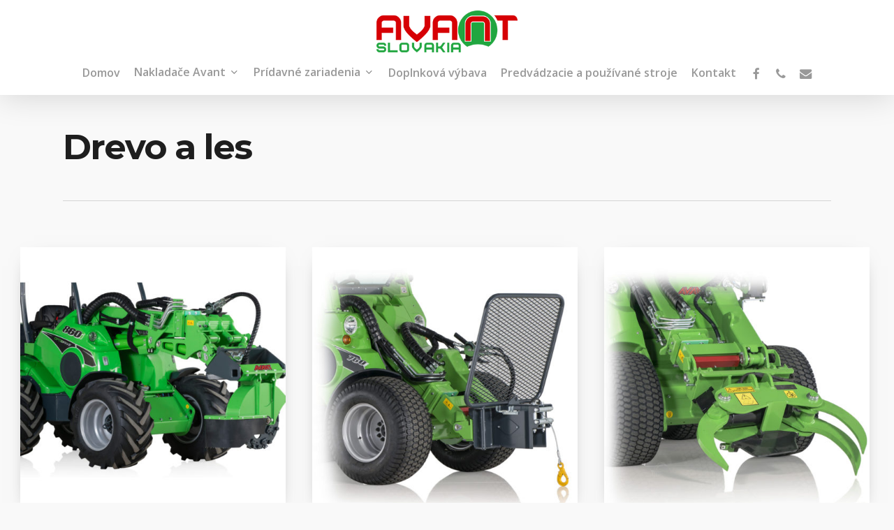

--- FILE ---
content_type: text/html; charset=UTF-8
request_url: https://avantslovakia.sk/project-type/drevo-a-les/
body_size: 15579
content:
<!doctype html>
<html lang="sk-SK" class="no-js">
<head>
	<meta charset="UTF-8">
	<meta name="viewport" content="width=device-width, initial-scale=1, maximum-scale=1, user-scalable=0" /><meta name='robots' content='index, follow, max-image-preview:large, max-snippet:-1, max-video-preview:-1' />
<script id="cookieyes" type="text/javascript" src="https://cdn-cookieyes.com/client_data/9fc4eaf4187179fb6bb94803/script.js"></script>
<!-- Google Tag Manager for WordPress by gtm4wp.com -->
<script data-cfasync="false" data-pagespeed-no-defer>
	var gtm4wp_datalayer_name = "dataLayer";
	var dataLayer = dataLayer || [];
</script>
<!-- End Google Tag Manager for WordPress by gtm4wp.com -->
	<!-- This site is optimized with the Yoast SEO Premium plugin v24.8 (Yoast SEO v24.8.1) - https://yoast.com/wordpress/plugins/seo/ -->
	<title>Drevo a les Archives - Avant Slovakia</title><link rel="preload" data-rocket-preload as="style" href="https://fonts.googleapis.com/css?family=Open%20Sans%3A300%2C400%2C600%2C700%7COpen%20Sans%3A600%2C400%2C700%2C400italic%7CMontserrat%3A700%2C400&#038;subset=latin%2Clatin-ext,latin-ext&#038;display=swap" /><link rel="stylesheet" href="https://fonts.googleapis.com/css?family=Open%20Sans%3A300%2C400%2C600%2C700%7COpen%20Sans%3A600%2C400%2C700%2C400italic%7CMontserrat%3A700%2C400&#038;subset=latin%2Clatin-ext,latin-ext&#038;display=swap" media="print" onload="this.media='all'" /><noscript><link rel="stylesheet" href="https://fonts.googleapis.com/css?family=Open%20Sans%3A300%2C400%2C600%2C700%7COpen%20Sans%3A600%2C400%2C700%2C400italic%7CMontserrat%3A700%2C400&#038;subset=latin%2Clatin-ext,latin-ext&#038;display=swap" /></noscript>
	<link rel="canonical" href="https://avantslovakia.sk/project-type/drevo-a-les/" />
	<meta property="og:locale" content="sk_SK" />
	<meta property="og:type" content="article" />
	<meta property="og:title" content="Drevo a les Archives" />
	<meta property="og:url" content="https://avantslovakia.sk/project-type/drevo-a-les/" />
	<meta property="og:site_name" content="Avant Slovakia" />
	<meta name="twitter:card" content="summary_large_image" />
	<script type="application/ld+json" class="yoast-schema-graph">{"@context":"https://schema.org","@graph":[{"@type":"CollectionPage","@id":"https://avantslovakia.sk/project-type/drevo-a-les/","url":"https://avantslovakia.sk/project-type/drevo-a-les/","name":"Drevo a les Archives - Avant Slovakia","isPartOf":{"@id":"https://avantslovakia.sk/#website"},"primaryImageOfPage":{"@id":"https://avantslovakia.sk/project-type/drevo-a-les/#primaryimage"},"image":{"@id":"https://avantslovakia.sk/project-type/drevo-a-les/#primaryimage"},"thumbnailUrl":"https://avantslovakia.sk/wp-content/uploads/2021/07/freza-na-pne-5.jpg","breadcrumb":{"@id":"https://avantslovakia.sk/project-type/drevo-a-les/#breadcrumb"},"inLanguage":"sk-SK"},{"@type":"ImageObject","inLanguage":"sk-SK","@id":"https://avantslovakia.sk/project-type/drevo-a-les/#primaryimage","url":"https://avantslovakia.sk/wp-content/uploads/2021/07/freza-na-pne-5.jpg","contentUrl":"https://avantslovakia.sk/wp-content/uploads/2021/07/freza-na-pne-5.jpg","width":1080,"height":1080},{"@type":"BreadcrumbList","@id":"https://avantslovakia.sk/project-type/drevo-a-les/#breadcrumb","itemListElement":[{"@type":"ListItem","position":1,"name":"Home","item":"https://avantslovakia.sk/"},{"@type":"ListItem","position":2,"name":"Drevo a les"}]},{"@type":"WebSite","@id":"https://avantslovakia.sk/#website","url":"https://avantslovakia.sk/","name":"Avant Slovakia","description":"","potentialAction":[{"@type":"SearchAction","target":{"@type":"EntryPoint","urlTemplate":"https://avantslovakia.sk/?s={search_term_string}"},"query-input":{"@type":"PropertyValueSpecification","valueRequired":true,"valueName":"search_term_string"}}],"inLanguage":"sk-SK"}]}</script>
	<!-- / Yoast SEO Premium plugin. -->


<link rel='dns-prefetch' href='//fonts.googleapis.com' />
<link href='https://fonts.gstatic.com' crossorigin rel='preconnect' />
<link rel="alternate" type="application/rss+xml" title="RSS kanál: Avant Slovakia &raquo;" href="https://avantslovakia.sk/feed/" />
<link rel="alternate" type="application/rss+xml" title="Feed Avant Slovakia &raquo; Drevo a les Project Category" href="https://avantslovakia.sk/project-type/drevo-a-les/feed/" />
<link rel="preload" href="https://avantslovakia.sk/wp-content/themes/salient/css/fonts/icomoon.woff?v=1.6" as="font" type="font/woff" crossorigin="anonymous"><style id='wp-img-auto-sizes-contain-inline-css' type='text/css'>
img:is([sizes=auto i],[sizes^="auto," i]){contain-intrinsic-size:3000px 1500px}
/*# sourceURL=wp-img-auto-sizes-contain-inline-css */
</style>
<link rel='stylesheet' id='nectar-portfolio-css' href='https://avantslovakia.sk/wp-content/plugins/salient-portfolio/css/portfolio.css?ver=1.8.1' type='text/css' media='all' />
<link rel='stylesheet' id='salient-social-css' href='https://avantslovakia.sk/wp-content/plugins/salient-social/css/style.css?ver=1.2.5' type='text/css' media='all' />
<style id='salient-social-inline-css' type='text/css'>

  .sharing-default-minimal .nectar-love.loved,
  body .nectar-social[data-color-override="override"].fixed > a:before, 
  body .nectar-social[data-color-override="override"].fixed .nectar-social-inner a,
  .sharing-default-minimal .nectar-social[data-color-override="override"] .nectar-social-inner a:hover,
  .nectar-social.vertical[data-color-override="override"] .nectar-social-inner a:hover {
    background-color: #4c9f2d;
  }
  .nectar-social.hover .nectar-love.loved,
  .nectar-social.hover > .nectar-love-button a:hover,
  .nectar-social[data-color-override="override"].hover > div a:hover,
  #single-below-header .nectar-social[data-color-override="override"].hover > div a:hover,
  .nectar-social[data-color-override="override"].hover .share-btn:hover,
  .sharing-default-minimal .nectar-social[data-color-override="override"] .nectar-social-inner a {
    border-color: #4c9f2d;
  }
  #single-below-header .nectar-social.hover .nectar-love.loved i,
  #single-below-header .nectar-social.hover[data-color-override="override"] a:hover,
  #single-below-header .nectar-social.hover[data-color-override="override"] a:hover i,
  #single-below-header .nectar-social.hover .nectar-love-button a:hover i,
  .nectar-love:hover i,
  .hover .nectar-love:hover .total_loves,
  .nectar-love.loved i,
  .nectar-social.hover .nectar-love.loved .total_loves,
  .nectar-social.hover .share-btn:hover, 
  .nectar-social[data-color-override="override"].hover .nectar-social-inner a:hover,
  .nectar-social[data-color-override="override"].hover > div:hover span,
  .sharing-default-minimal .nectar-social[data-color-override="override"] .nectar-social-inner a:not(:hover) i,
  .sharing-default-minimal .nectar-social[data-color-override="override"] .nectar-social-inner a:not(:hover) {
    color: #4c9f2d;
  }
/*# sourceURL=salient-social-inline-css */
</style>
<link rel='stylesheet' id='salient-grid-system-css' href='https://avantslovakia.sk/wp-content/themes/salient/css/build/grid-system.css?ver=17.1.0' type='text/css' media='all' />
<link rel='stylesheet' id='main-styles-css' href='https://avantslovakia.sk/wp-content/themes/salient/css/build/style.css?ver=17.1.0' type='text/css' media='all' />
<link rel='stylesheet' id='nectar-header-layout-centered-menu-under-logo-css' href='https://avantslovakia.sk/wp-content/themes/salient/css/build/header/header-layout-centered-menu-under-logo.css?ver=17.1.0' type='text/css' media='all' />
<link rel='stylesheet' id='nectar-element-fancy-unordered-list-css' href='https://avantslovakia.sk/wp-content/themes/salient/css/build/elements/element-fancy-unordered-list.css?ver=17.1.0' type='text/css' media='all' />

<link rel='stylesheet' id='nectar-blog-masonry-core-css' href='https://avantslovakia.sk/wp-content/themes/salient/css/build/blog/masonry-core.css?ver=17.1.0' type='text/css' media='all' />
<link rel='stylesheet' id='nectar-blog-masonry-classic-enhanced-css' href='https://avantslovakia.sk/wp-content/themes/salient/css/build/blog/masonry-classic-enhanced.css?ver=17.1.0' type='text/css' media='all' />
<link rel='stylesheet' id='responsive-css' href='https://avantslovakia.sk/wp-content/themes/salient/css/build/responsive.css?ver=17.1.0' type='text/css' media='all' />
<link rel='stylesheet' id='select2-css' href='https://avantslovakia.sk/wp-content/themes/salient/css/build/plugins/select2.css?ver=4.0.1' type='text/css' media='all' />
<link rel='stylesheet' id='skin-material-css' href='https://avantslovakia.sk/wp-content/themes/salient/css/build/skin-material.css?ver=17.1.0' type='text/css' media='all' />
<link rel='stylesheet' id='salient-wp-menu-dynamic-css' href='https://avantslovakia.sk/wp-content/uploads/salient/menu-dynamic.css?ver=3089' type='text/css' media='all' />
<link rel='stylesheet' id='dynamic-css-css' href='https://avantslovakia.sk/wp-content/themes/salient/css/salient-dynamic-styles.css?ver=32560' type='text/css' media='all' />
<style id='dynamic-css-inline-css' type='text/css'>
#header-space{background-color:#f9f9f9}@media only screen and (min-width:1000px){body #ajax-content-wrap.no-scroll{min-height:calc(100vh - 130px);height:calc(100vh - 130px)!important;}}@media only screen and (min-width:1000px){#page-header-wrap.fullscreen-header,#page-header-wrap.fullscreen-header #page-header-bg,html:not(.nectar-box-roll-loaded) .nectar-box-roll > #page-header-bg.fullscreen-header,.nectar_fullscreen_zoom_recent_projects,#nectar_fullscreen_rows:not(.afterLoaded) > div{height:calc(100vh - 129px);}.wpb_row.vc_row-o-full-height.top-level,.wpb_row.vc_row-o-full-height.top-level > .col.span_12{min-height:calc(100vh - 129px);}html:not(.nectar-box-roll-loaded) .nectar-box-roll > #page-header-bg.fullscreen-header{top:130px;}.nectar-slider-wrap[data-fullscreen="true"]:not(.loaded),.nectar-slider-wrap[data-fullscreen="true"]:not(.loaded) .swiper-container{height:calc(100vh - 128px)!important;}.admin-bar .nectar-slider-wrap[data-fullscreen="true"]:not(.loaded),.admin-bar .nectar-slider-wrap[data-fullscreen="true"]:not(.loaded) .swiper-container{height:calc(100vh - 128px - 32px)!important;}}.admin-bar[class*="page-template-template-no-header"] .wpb_row.vc_row-o-full-height.top-level,.admin-bar[class*="page-template-template-no-header"] .wpb_row.vc_row-o-full-height.top-level > .col.span_12{min-height:calc(100vh - 32px);}body[class*="page-template-template-no-header"] .wpb_row.vc_row-o-full-height.top-level,body[class*="page-template-template-no-header"] .wpb_row.vc_row-o-full-height.top-level > .col.span_12{min-height:100vh;}@media only screen and (max-width:999px){.using-mobile-browser #nectar_fullscreen_rows:not(.afterLoaded):not([data-mobile-disable="on"]) > div{height:calc(100vh - 106px);}.using-mobile-browser .wpb_row.vc_row-o-full-height.top-level,.using-mobile-browser .wpb_row.vc_row-o-full-height.top-level > .col.span_12,[data-permanent-transparent="1"].using-mobile-browser .wpb_row.vc_row-o-full-height.top-level,[data-permanent-transparent="1"].using-mobile-browser .wpb_row.vc_row-o-full-height.top-level > .col.span_12{min-height:calc(100vh - 106px);}html:not(.nectar-box-roll-loaded) .nectar-box-roll > #page-header-bg.fullscreen-header,.nectar_fullscreen_zoom_recent_projects,.nectar-slider-wrap[data-fullscreen="true"]:not(.loaded),.nectar-slider-wrap[data-fullscreen="true"]:not(.loaded) .swiper-container,#nectar_fullscreen_rows:not(.afterLoaded):not([data-mobile-disable="on"]) > div{height:calc(100vh - 53px);}.wpb_row.vc_row-o-full-height.top-level,.wpb_row.vc_row-o-full-height.top-level > .col.span_12{min-height:calc(100vh - 53px);}body[data-transparent-header="false"] #ajax-content-wrap.no-scroll{min-height:calc(100vh - 53px);height:calc(100vh - 53px);}}.screen-reader-text,.nectar-skip-to-content:not(:focus){border:0;clip:rect(1px,1px,1px,1px);clip-path:inset(50%);height:1px;margin:-1px;overflow:hidden;padding:0;position:absolute!important;width:1px;word-wrap:normal!important;}.row .col img:not([srcset]){width:auto;}.row .col img.img-with-animation.nectar-lazy:not([srcset]){width:100%;}
/*# sourceURL=dynamic-css-inline-css */
</style>
<link rel='stylesheet' id='salient-child-style-css' href='https://avantslovakia.sk/wp-content/themes/salient-child/style.css?ver=17.1.0' type='text/css' media='all' />
<link rel='stylesheet' id='bsf-Defaults-css' href='https://avantslovakia.sk/wp-content/uploads/smile_fonts/Defaults/Defaults.css?ver=3.20.2' type='text/css' media='all' />

<script></script><link rel="https://api.w.org/" href="https://avantslovakia.sk/wp-json/" /><link rel="EditURI" type="application/rsd+xml" title="RSD" href="https://avantslovakia.sk/xmlrpc.php?rsd" />
<meta name="generator" content="WordPress 6.9" />

<!-- Google Tag Manager for WordPress by gtm4wp.com -->
<!-- GTM Container placement set to automatic -->
<script data-cfasync="false" data-pagespeed-no-defer>
	var dataLayer_content = {"pagePostType":"portfolio","pagePostType2":"tax-portfolio","pageCategory":[]};
	dataLayer.push( dataLayer_content );
</script>
<script data-cfasync="false">
(function(w,d,s,l,i){w[l]=w[l]||[];w[l].push({'gtm.start':
new Date().getTime(),event:'gtm.js'});var f=d.getElementsByTagName(s)[0],
j=d.createElement(s),dl=l!='dataLayer'?'&l='+l:'';j.async=true;j.src=
'//www.googletagmanager.com/gtm.js?id='+i+dl;f.parentNode.insertBefore(j,f);
})(window,document,'script','dataLayer','GTM-N5PVZJD');
</script>
<!-- End Google Tag Manager for WordPress by gtm4wp.com --><script type="text/javascript"> var root = document.getElementsByTagName( "html" )[0]; root.setAttribute( "class", "js" ); </script><meta name="generator" content="Powered by WPBakery Page Builder - drag and drop page builder for WordPress."/>
<link rel="icon" href="https://avantslovakia.sk/wp-content/uploads/2022/03/cropped-favicon-32x32.png" sizes="32x32" />
<link rel="icon" href="https://avantslovakia.sk/wp-content/uploads/2022/03/cropped-favicon-192x192.png" sizes="192x192" />
<link rel="apple-touch-icon" href="https://avantslovakia.sk/wp-content/uploads/2022/03/cropped-favicon-180x180.png" />
<meta name="msapplication-TileImage" content="https://avantslovakia.sk/wp-content/uploads/2022/03/cropped-favicon-270x270.png" />
<noscript><style> .wpb_animate_when_almost_visible { opacity: 1; }</style></noscript><noscript><style id="rocket-lazyload-nojs-css">.rll-youtube-player, [data-lazy-src]{display:none !important;}</style></noscript><style id='wp-block-paragraph-inline-css' type='text/css'>
.is-small-text{font-size:.875em}.is-regular-text{font-size:1em}.is-large-text{font-size:2.25em}.is-larger-text{font-size:3em}.has-drop-cap:not(:focus):first-letter{float:left;font-size:8.4em;font-style:normal;font-weight:100;line-height:.68;margin:.05em .1em 0 0;text-transform:uppercase}body.rtl .has-drop-cap:not(:focus):first-letter{float:none;margin-left:.1em}p.has-drop-cap.has-background{overflow:hidden}:root :where(p.has-background){padding:1.25em 2.375em}:where(p.has-text-color:not(.has-link-color)) a{color:inherit}p.has-text-align-left[style*="writing-mode:vertical-lr"],p.has-text-align-right[style*="writing-mode:vertical-rl"]{rotate:180deg}
/*# sourceURL=https://avantslovakia.sk/wp-includes/blocks/paragraph/style.min.css */
</style>
<style id='global-styles-inline-css' type='text/css'>
:root{--wp--preset--aspect-ratio--square: 1;--wp--preset--aspect-ratio--4-3: 4/3;--wp--preset--aspect-ratio--3-4: 3/4;--wp--preset--aspect-ratio--3-2: 3/2;--wp--preset--aspect-ratio--2-3: 2/3;--wp--preset--aspect-ratio--16-9: 16/9;--wp--preset--aspect-ratio--9-16: 9/16;--wp--preset--color--black: #000000;--wp--preset--color--cyan-bluish-gray: #abb8c3;--wp--preset--color--white: #ffffff;--wp--preset--color--pale-pink: #f78da7;--wp--preset--color--vivid-red: #cf2e2e;--wp--preset--color--luminous-vivid-orange: #ff6900;--wp--preset--color--luminous-vivid-amber: #fcb900;--wp--preset--color--light-green-cyan: #7bdcb5;--wp--preset--color--vivid-green-cyan: #00d084;--wp--preset--color--pale-cyan-blue: #8ed1fc;--wp--preset--color--vivid-cyan-blue: #0693e3;--wp--preset--color--vivid-purple: #9b51e0;--wp--preset--gradient--vivid-cyan-blue-to-vivid-purple: linear-gradient(135deg,rgb(6,147,227) 0%,rgb(155,81,224) 100%);--wp--preset--gradient--light-green-cyan-to-vivid-green-cyan: linear-gradient(135deg,rgb(122,220,180) 0%,rgb(0,208,130) 100%);--wp--preset--gradient--luminous-vivid-amber-to-luminous-vivid-orange: linear-gradient(135deg,rgb(252,185,0) 0%,rgb(255,105,0) 100%);--wp--preset--gradient--luminous-vivid-orange-to-vivid-red: linear-gradient(135deg,rgb(255,105,0) 0%,rgb(207,46,46) 100%);--wp--preset--gradient--very-light-gray-to-cyan-bluish-gray: linear-gradient(135deg,rgb(238,238,238) 0%,rgb(169,184,195) 100%);--wp--preset--gradient--cool-to-warm-spectrum: linear-gradient(135deg,rgb(74,234,220) 0%,rgb(151,120,209) 20%,rgb(207,42,186) 40%,rgb(238,44,130) 60%,rgb(251,105,98) 80%,rgb(254,248,76) 100%);--wp--preset--gradient--blush-light-purple: linear-gradient(135deg,rgb(255,206,236) 0%,rgb(152,150,240) 100%);--wp--preset--gradient--blush-bordeaux: linear-gradient(135deg,rgb(254,205,165) 0%,rgb(254,45,45) 50%,rgb(107,0,62) 100%);--wp--preset--gradient--luminous-dusk: linear-gradient(135deg,rgb(255,203,112) 0%,rgb(199,81,192) 50%,rgb(65,88,208) 100%);--wp--preset--gradient--pale-ocean: linear-gradient(135deg,rgb(255,245,203) 0%,rgb(182,227,212) 50%,rgb(51,167,181) 100%);--wp--preset--gradient--electric-grass: linear-gradient(135deg,rgb(202,248,128) 0%,rgb(113,206,126) 100%);--wp--preset--gradient--midnight: linear-gradient(135deg,rgb(2,3,129) 0%,rgb(40,116,252) 100%);--wp--preset--font-size--small: 13px;--wp--preset--font-size--medium: 20px;--wp--preset--font-size--large: 36px;--wp--preset--font-size--x-large: 42px;--wp--preset--spacing--20: 0.44rem;--wp--preset--spacing--30: 0.67rem;--wp--preset--spacing--40: 1rem;--wp--preset--spacing--50: 1.5rem;--wp--preset--spacing--60: 2.25rem;--wp--preset--spacing--70: 3.38rem;--wp--preset--spacing--80: 5.06rem;--wp--preset--shadow--natural: 6px 6px 9px rgba(0, 0, 0, 0.2);--wp--preset--shadow--deep: 12px 12px 50px rgba(0, 0, 0, 0.4);--wp--preset--shadow--sharp: 6px 6px 0px rgba(0, 0, 0, 0.2);--wp--preset--shadow--outlined: 6px 6px 0px -3px rgb(255, 255, 255), 6px 6px rgb(0, 0, 0);--wp--preset--shadow--crisp: 6px 6px 0px rgb(0, 0, 0);}:root { --wp--style--global--content-size: 1300px;--wp--style--global--wide-size: 1300px; }:where(body) { margin: 0; }.wp-site-blocks > .alignleft { float: left; margin-right: 2em; }.wp-site-blocks > .alignright { float: right; margin-left: 2em; }.wp-site-blocks > .aligncenter { justify-content: center; margin-left: auto; margin-right: auto; }:where(.is-layout-flex){gap: 0.5em;}:where(.is-layout-grid){gap: 0.5em;}.is-layout-flow > .alignleft{float: left;margin-inline-start: 0;margin-inline-end: 2em;}.is-layout-flow > .alignright{float: right;margin-inline-start: 2em;margin-inline-end: 0;}.is-layout-flow > .aligncenter{margin-left: auto !important;margin-right: auto !important;}.is-layout-constrained > .alignleft{float: left;margin-inline-start: 0;margin-inline-end: 2em;}.is-layout-constrained > .alignright{float: right;margin-inline-start: 2em;margin-inline-end: 0;}.is-layout-constrained > .aligncenter{margin-left: auto !important;margin-right: auto !important;}.is-layout-constrained > :where(:not(.alignleft):not(.alignright):not(.alignfull)){max-width: var(--wp--style--global--content-size);margin-left: auto !important;margin-right: auto !important;}.is-layout-constrained > .alignwide{max-width: var(--wp--style--global--wide-size);}body .is-layout-flex{display: flex;}.is-layout-flex{flex-wrap: wrap;align-items: center;}.is-layout-flex > :is(*, div){margin: 0;}body .is-layout-grid{display: grid;}.is-layout-grid > :is(*, div){margin: 0;}body{padding-top: 0px;padding-right: 0px;padding-bottom: 0px;padding-left: 0px;}:root :where(.wp-element-button, .wp-block-button__link){background-color: #32373c;border-width: 0;color: #fff;font-family: inherit;font-size: inherit;font-style: inherit;font-weight: inherit;letter-spacing: inherit;line-height: inherit;padding-top: calc(0.667em + 2px);padding-right: calc(1.333em + 2px);padding-bottom: calc(0.667em + 2px);padding-left: calc(1.333em + 2px);text-decoration: none;text-transform: inherit;}.has-black-color{color: var(--wp--preset--color--black) !important;}.has-cyan-bluish-gray-color{color: var(--wp--preset--color--cyan-bluish-gray) !important;}.has-white-color{color: var(--wp--preset--color--white) !important;}.has-pale-pink-color{color: var(--wp--preset--color--pale-pink) !important;}.has-vivid-red-color{color: var(--wp--preset--color--vivid-red) !important;}.has-luminous-vivid-orange-color{color: var(--wp--preset--color--luminous-vivid-orange) !important;}.has-luminous-vivid-amber-color{color: var(--wp--preset--color--luminous-vivid-amber) !important;}.has-light-green-cyan-color{color: var(--wp--preset--color--light-green-cyan) !important;}.has-vivid-green-cyan-color{color: var(--wp--preset--color--vivid-green-cyan) !important;}.has-pale-cyan-blue-color{color: var(--wp--preset--color--pale-cyan-blue) !important;}.has-vivid-cyan-blue-color{color: var(--wp--preset--color--vivid-cyan-blue) !important;}.has-vivid-purple-color{color: var(--wp--preset--color--vivid-purple) !important;}.has-black-background-color{background-color: var(--wp--preset--color--black) !important;}.has-cyan-bluish-gray-background-color{background-color: var(--wp--preset--color--cyan-bluish-gray) !important;}.has-white-background-color{background-color: var(--wp--preset--color--white) !important;}.has-pale-pink-background-color{background-color: var(--wp--preset--color--pale-pink) !important;}.has-vivid-red-background-color{background-color: var(--wp--preset--color--vivid-red) !important;}.has-luminous-vivid-orange-background-color{background-color: var(--wp--preset--color--luminous-vivid-orange) !important;}.has-luminous-vivid-amber-background-color{background-color: var(--wp--preset--color--luminous-vivid-amber) !important;}.has-light-green-cyan-background-color{background-color: var(--wp--preset--color--light-green-cyan) !important;}.has-vivid-green-cyan-background-color{background-color: var(--wp--preset--color--vivid-green-cyan) !important;}.has-pale-cyan-blue-background-color{background-color: var(--wp--preset--color--pale-cyan-blue) !important;}.has-vivid-cyan-blue-background-color{background-color: var(--wp--preset--color--vivid-cyan-blue) !important;}.has-vivid-purple-background-color{background-color: var(--wp--preset--color--vivid-purple) !important;}.has-black-border-color{border-color: var(--wp--preset--color--black) !important;}.has-cyan-bluish-gray-border-color{border-color: var(--wp--preset--color--cyan-bluish-gray) !important;}.has-white-border-color{border-color: var(--wp--preset--color--white) !important;}.has-pale-pink-border-color{border-color: var(--wp--preset--color--pale-pink) !important;}.has-vivid-red-border-color{border-color: var(--wp--preset--color--vivid-red) !important;}.has-luminous-vivid-orange-border-color{border-color: var(--wp--preset--color--luminous-vivid-orange) !important;}.has-luminous-vivid-amber-border-color{border-color: var(--wp--preset--color--luminous-vivid-amber) !important;}.has-light-green-cyan-border-color{border-color: var(--wp--preset--color--light-green-cyan) !important;}.has-vivid-green-cyan-border-color{border-color: var(--wp--preset--color--vivid-green-cyan) !important;}.has-pale-cyan-blue-border-color{border-color: var(--wp--preset--color--pale-cyan-blue) !important;}.has-vivid-cyan-blue-border-color{border-color: var(--wp--preset--color--vivid-cyan-blue) !important;}.has-vivid-purple-border-color{border-color: var(--wp--preset--color--vivid-purple) !important;}.has-vivid-cyan-blue-to-vivid-purple-gradient-background{background: var(--wp--preset--gradient--vivid-cyan-blue-to-vivid-purple) !important;}.has-light-green-cyan-to-vivid-green-cyan-gradient-background{background: var(--wp--preset--gradient--light-green-cyan-to-vivid-green-cyan) !important;}.has-luminous-vivid-amber-to-luminous-vivid-orange-gradient-background{background: var(--wp--preset--gradient--luminous-vivid-amber-to-luminous-vivid-orange) !important;}.has-luminous-vivid-orange-to-vivid-red-gradient-background{background: var(--wp--preset--gradient--luminous-vivid-orange-to-vivid-red) !important;}.has-very-light-gray-to-cyan-bluish-gray-gradient-background{background: var(--wp--preset--gradient--very-light-gray-to-cyan-bluish-gray) !important;}.has-cool-to-warm-spectrum-gradient-background{background: var(--wp--preset--gradient--cool-to-warm-spectrum) !important;}.has-blush-light-purple-gradient-background{background: var(--wp--preset--gradient--blush-light-purple) !important;}.has-blush-bordeaux-gradient-background{background: var(--wp--preset--gradient--blush-bordeaux) !important;}.has-luminous-dusk-gradient-background{background: var(--wp--preset--gradient--luminous-dusk) !important;}.has-pale-ocean-gradient-background{background: var(--wp--preset--gradient--pale-ocean) !important;}.has-electric-grass-gradient-background{background: var(--wp--preset--gradient--electric-grass) !important;}.has-midnight-gradient-background{background: var(--wp--preset--gradient--midnight) !important;}.has-small-font-size{font-size: var(--wp--preset--font-size--small) !important;}.has-medium-font-size{font-size: var(--wp--preset--font-size--medium) !important;}.has-large-font-size{font-size: var(--wp--preset--font-size--large) !important;}.has-x-large-font-size{font-size: var(--wp--preset--font-size--x-large) !important;}
/*# sourceURL=global-styles-inline-css */
</style>
<link data-pagespeed-no-defer data-nowprocket data-wpacu-skip data-no-optimize data-noptimize rel='stylesheet' id='main-styles-non-critical-css' href='https://avantslovakia.sk/wp-content/themes/salient/css/build/style-non-critical.css?ver=17.1.0' type='text/css' media='all' />
<link rel='stylesheet' id='font-awesome-css' href='https://avantslovakia.sk/wp-content/themes/salient/css/font-awesome.min.css?ver=4.7.1' type='text/css' media='all' />
<link data-pagespeed-no-defer data-nowprocket data-wpacu-skip data-no-optimize data-noptimize rel='stylesheet' id='fancyBox-css' href='https://avantslovakia.sk/wp-content/themes/salient/css/build/plugins/jquery.fancybox.css?ver=3.3.1' type='text/css' media='all' />
<link data-pagespeed-no-defer data-nowprocket data-wpacu-skip data-no-optimize data-noptimize rel='stylesheet' id='nectar-ocm-core-css' href='https://avantslovakia.sk/wp-content/themes/salient/css/build/off-canvas/core.css?ver=17.1.0' type='text/css' media='all' />
<link data-pagespeed-no-defer data-nowprocket data-wpacu-skip data-no-optimize data-noptimize rel='stylesheet' id='nectar-ocm-slide-out-right-material-css' href='https://avantslovakia.sk/wp-content/themes/salient/css/build/off-canvas/slide-out-right-material.css?ver=17.1.0' type='text/css' media='all' />
<link data-pagespeed-no-defer data-nowprocket data-wpacu-skip data-no-optimize data-noptimize rel='stylesheet' id='nectar-ocm-slide-out-right-hover-css' href='https://avantslovakia.sk/wp-content/themes/salient/css/build/off-canvas/slide-out-right-hover.css?ver=17.1.0' type='text/css' media='all' />
<meta name="generator" content="WP Rocket 3.18.3" data-wpr-features="wpr_lazyload_images wpr_image_dimensions wpr_preload_links wpr_desktop" /></head><body class="archive tax-project-type term-drevo-a-les term-45 wp-theme-salient wp-child-theme-salient-child nectar-auto-lightbox material wpb-js-composer js-comp-ver-7.8.1 vc_responsive" data-footer-reveal="1" data-footer-reveal-shadow="small" data-header-format="centered-menu-under-logo" data-body-border="off" data-boxed-style="" data-header-breakpoint="1000" data-dropdown-style="minimal" data-cae="easeOutQuart" data-cad="1000" data-megamenu-width="contained" data-aie="zoom-out" data-ls="fancybox" data-apte="standard" data-hhun="1" data-fancy-form-rcs="1" data-form-style="minimal" data-form-submit="regular" data-is="minimal" data-button-style="slightly_rounded" data-user-account-button="false" data-flex-cols="true" data-col-gap="50px" data-header-inherit-rc="false" data-header-search="false" data-animated-anchors="true" data-ajax-transitions="false" data-full-width-header="false" data-slide-out-widget-area="true" data-slide-out-widget-area-style="slide-out-from-right" data-user-set-ocm="off" data-loading-animation="none" data-bg-header="false" data-responsive="1" data-ext-responsive="true" data-ext-padding="90" data-header-resize="0" data-header-color="light" data-cart="false" data-remove-m-parallax="" data-remove-m-video-bgs="" data-m-animate="1" data-force-header-trans-color="light" data-smooth-scrolling="0" data-permanent-transparent="false" >
	
	<script type="text/javascript">
	 (function(window, document) {

		document.documentElement.classList.remove("no-js");

		if(navigator.userAgent.match(/(Android|iPod|iPhone|iPad|BlackBerry|IEMobile|Opera Mini)/)) {
			document.body.className += " using-mobile-browser mobile ";
		}
		if(navigator.userAgent.match(/Mac/) && navigator.maxTouchPoints && navigator.maxTouchPoints > 2) {
			document.body.className += " using-ios-device ";
		}

		if( !("ontouchstart" in window) ) {

			var body = document.querySelector("body");
			var winW = window.innerWidth;
			var bodyW = body.clientWidth;

			if (winW > bodyW + 4) {
				body.setAttribute("style", "--scroll-bar-w: " + (winW - bodyW - 4) + "px");
			} else {
				body.setAttribute("style", "--scroll-bar-w: 0px");
			}
		}

	 })(window, document);
   </script>
<!-- GTM Container placement set to automatic -->
<!-- Google Tag Manager (noscript) -->
				<noscript><iframe src="https://www.googletagmanager.com/ns.html?id=GTM-N5PVZJD" height="0" width="0" style="display:none;visibility:hidden" aria-hidden="true"></iframe></noscript>
<!-- End Google Tag Manager (noscript) --><a href="#ajax-content-wrap" class="nectar-skip-to-content">Skip to main content</a><div data-rocket-location-hash="355060fea57a8d17950893561af9f6f6" class="ocm-effect-wrap"><div data-rocket-location-hash="bef409ac8c13f3a8037834353269f530" class="ocm-effect-wrap-inner">	
	<div id="header-space"  data-header-mobile-fixed='1'></div> 
	
		<div id="header-outer" data-has-menu="true" data-has-buttons="no" data-header-button_style="default" data-using-pr-menu="false" data-mobile-fixed="1" data-ptnm="false" data-lhe="animated_underline" data-user-set-bg="#ffffff" data-format="centered-menu-under-logo" data-permanent-transparent="false" data-megamenu-rt="0" data-remove-fixed="0" data-header-resize="0" data-cart="false" data-transparency-option="" data-box-shadow="large" data-shrink-num="6" data-using-secondary="0" data-using-logo="1" data-logo-height="60" data-m-logo-height="30" data-padding="15" data-full-width="false" data-condense="false" >
		
<div id="search-outer" class="nectar">
	<div id="search">
		<div class="container">
			 <div id="search-box">
				 <div class="inner-wrap">
					 <div class="col span_12">
						  <form role="search" action="https://avantslovakia.sk/" method="GET">
														 <input type="text" name="s" id="s" value="" aria-label="Search" placeholder="Search" />
							 
						<span>Hit enter to search or ESC to close</span>
												</form>
					</div><!--/span_12-->
				</div><!--/inner-wrap-->
			 </div><!--/search-box-->
			 <div id="close"><a href="#" role="button"><span class="screen-reader-text">Close Search</span>
				<span class="close-wrap"> <span class="close-line close-line1" role="presentation"></span> <span class="close-line close-line2" role="presentation"></span> </span>				 </a></div>
		 </div><!--/container-->
	</div><!--/search-->
</div><!--/search-outer-->

<header id="top">
	<div class="container">
		<div class="row">
			<div class="col span_3">
								<a id="logo" href="https://avantslovakia.sk" data-supplied-ml-starting-dark="false" data-supplied-ml-starting="false" data-supplied-ml="false" >
					<img class="stnd skip-lazy default-logo dark-version" width="300" height="89" alt="Avant Slovakia" src="https://avantslovakia.sk/wp-content/uploads/2022/02/avant-logo-farebne-300px.png" srcset="https://avantslovakia.sk/wp-content/uploads/2022/02/avant-logo-farebne-300px.png 1x, https://avantslovakia.sk/wp-content/uploads/2022/02/avant-logo-farebne-600px.png 2x" />				</a>
							</div><!--/span_3-->

			<div class="col span_9 col_last">
									<div class="nectar-mobile-only mobile-header"><div class="inner"></div></div>
													<div class="slide-out-widget-area-toggle mobile-icon slide-out-from-right" data-custom-color="false" data-icon-animation="simple-transform">
						<div> <a href="#slide-out-widget-area" role="button" aria-label="Navigation Menu" aria-expanded="false" class="closed">
							<span class="screen-reader-text">Menu</span><span aria-hidden="true"> <i class="lines-button x2"> <i class="lines"></i> </i> </span>						</a></div>
					</div>
				
									<nav aria-label="Main Menu">
													<ul class="sf-menu">
								<li id="menu-item-6692" class="menu-item menu-item-type-post_type menu-item-object-page menu-item-home nectar-regular-menu-item menu-item-6692"><a href="https://avantslovakia.sk/"><span class="menu-title-text">Domov</span></a></li>
<li id="menu-item-8537" class="menu-item menu-item-type-post_type menu-item-object-page menu-item-has-children nectar-regular-menu-item sf-with-ul menu-item-8537"><a href="https://avantslovakia.sk/nakladace-avant/" aria-haspopup="true" aria-expanded="false"><span class="menu-title-text">Nakladače Avant</span><span class="sf-sub-indicator"><i class="fa fa-angle-down icon-in-menu" aria-hidden="true"></i></span></a>
<ul class="sub-menu">
	<li id="menu-item-6984" class="menu-item menu-item-type-post_type menu-item-object-page nectar-regular-menu-item menu-item-6984"><a href="https://avantslovakia.sk/avant-seria-800/"><span class="menu-title-text">Avant Séria 800</span></a></li>
	<li id="menu-item-6983" class="menu-item menu-item-type-post_type menu-item-object-page nectar-regular-menu-item menu-item-6983"><a href="https://avantslovakia.sk/avant-seria-700/"><span class="menu-title-text">Avant Séria 700</span></a></li>
	<li id="menu-item-6982" class="menu-item menu-item-type-post_type menu-item-object-page nectar-regular-menu-item menu-item-6982"><a href="https://avantslovakia.sk/avant-seria-600/"><span class="menu-title-text">Avant Séria 600</span></a></li>
	<li id="menu-item-6981" class="menu-item menu-item-type-post_type menu-item-object-page nectar-regular-menu-item menu-item-6981"><a href="https://avantslovakia.sk/avant-seria-500/"><span class="menu-title-text">Avant Séria 500</span></a></li>
	<li id="menu-item-6980" class="menu-item menu-item-type-post_type menu-item-object-page nectar-regular-menu-item menu-item-6980"><a href="https://avantslovakia.sk/avant-seria-400/"><span class="menu-title-text">Avant Séria 400</span></a></li>
	<li id="menu-item-6999" class="menu-item menu-item-type-post_type menu-item-object-page nectar-regular-menu-item menu-item-6999"><a href="https://avantslovakia.sk/avant-seria-200/"><span class="menu-title-text">Avant Séria 200</span></a></li>
	<li id="menu-item-7033" class="menu-item menu-item-type-post_type menu-item-object-page nectar-regular-menu-item menu-item-7033"><a href="https://avantslovakia.sk/avant-seria-e/"><span class="menu-title-text">Avant Séria E</span></a></li>
</ul>
</li>
<li id="menu-item-8443" class="menu-item menu-item-type-post_type menu-item-object-page menu-item-has-children nectar-regular-menu-item sf-with-ul menu-item-8443"><a href="https://avantslovakia.sk/pridavne-zariadenia/" aria-haspopup="true" aria-expanded="false"><span class="menu-title-text">Prídavné zariadenia</span><span class="sf-sub-indicator"><i class="fa fa-angle-down icon-in-menu" aria-hidden="true"></i></span></a>
<ul class="sub-menu">
	<li id="menu-item-8450" class="menu-item menu-item-type-post_type menu-item-object-page nectar-regular-menu-item menu-item-8450"><a href="https://avantslovakia.sk/drevo-a-les/"><span class="menu-title-text">Drevo a les</span></a></li>
	<li id="menu-item-8486" class="menu-item menu-item-type-post_type menu-item-object-page nectar-regular-menu-item menu-item-8486"><a href="https://avantslovakia.sk/komunal/"><span class="menu-title-text">Komunál a Čistenie</span></a></li>
	<li id="menu-item-8485" class="menu-item menu-item-type-post_type menu-item-object-page nectar-regular-menu-item menu-item-8485"><a href="https://avantslovakia.sk/krajinna-tvorba/"><span class="menu-title-text">Krajinná tvorba</span></a></li>
	<li id="menu-item-8484" class="menu-item menu-item-type-post_type menu-item-object-page nectar-regular-menu-item menu-item-8484"><a href="https://avantslovakia.sk/lyzice-manipulacia-s-materialom/"><span class="menu-title-text">Lyžice, manipulácia s materiálom</span></a></li>
	<li id="menu-item-8483" class="menu-item menu-item-type-post_type menu-item-object-page nectar-regular-menu-item menu-item-8483"><a href="https://avantslovakia.sk/polnohospodarstvo/"><span class="menu-title-text">Poľnohospodárstvo</span></a></li>
	<li id="menu-item-8481" class="menu-item menu-item-type-post_type menu-item-object-page nectar-regular-menu-item menu-item-8481"><a href="https://avantslovakia.sk/stavebnictvo/"><span class="menu-title-text">Stavebníctvo</span></a></li>
	<li id="menu-item-8480" class="menu-item menu-item-type-post_type menu-item-object-page nectar-regular-menu-item menu-item-8480"><a href="https://avantslovakia.sk/udrzba/"><span class="menu-title-text">Kosenie a Údržba</span></a></li>
	<li id="menu-item-8478" class="menu-item menu-item-type-post_type menu-item-object-page nectar-regular-menu-item menu-item-8478"><a href="https://avantslovakia.sk/zdroje-energie/"><span class="menu-title-text">Zdroje energie</span></a></li>
	<li id="menu-item-9047" class="menu-item menu-item-type-post_type menu-item-object-page nectar-regular-menu-item menu-item-9047"><a href="https://avantslovakia.sk/ostatne-prislusenstvo/"><span class="menu-title-text">Ostatné príslušenstvo</span></a></li>
</ul>
</li>
<li id="menu-item-8921" class="menu-item menu-item-type-post_type menu-item-object-page nectar-regular-menu-item menu-item-8921"><a href="https://avantslovakia.sk/doplnkova-vybava/"><span class="menu-title-text">Doplnková výbava</span></a></li>
<li id="menu-item-9491" class="menu-item menu-item-type-taxonomy menu-item-object-category nectar-regular-menu-item menu-item-9491"><a href="https://avantslovakia.sk/kat/predvadzacie-stroje/"><span class="menu-title-text">Predvádzacie a používané stroje</span></a></li>
<li id="menu-item-6856" class="menu-item menu-item-type-post_type menu-item-object-page nectar-regular-menu-item menu-item-6856"><a href="https://avantslovakia.sk/kontakt/"><span class="menu-title-text">Kontakt</span></a></li>
<li id="social-in-menu" class="button_social_group"><a target="_blank" rel="noopener" href="https://www.facebook.com/avantnakladace"><span class="screen-reader-text">facebook</span><i class="fa fa-facebook" aria-hidden="true"></i> </a><a  href="tel:+421948886487"><span class="screen-reader-text">phone</span><i class="fa fa-phone" aria-hidden="true"></i> </a><a  href="mailto:info@avantslovakia.sk"><span class="screen-reader-text">email</span><i class="fa fa-envelope" aria-hidden="true"></i> </a></li>							</ul>
													<ul class="buttons sf-menu" data-user-set-ocm="off">

								
							</ul>
						
					</nav>

					
				</div><!--/span_9-->

				
			</div><!--/row-->
					</div><!--/container-->
	</header>		
	</div>
		<div data-rocket-location-hash="4dfc11232fbd385994eac18dbf05d811" id="ajax-content-wrap">


 <div class="row page-header-no-bg">
		<div class="container">	
			<div class="col span_12 section-title">
				
				<h1>
				Drevo a les				</h1>

			</div>
		</div>
	</div>



<div class="container-wrap">
	
	<div class="container main-content" data-col-num="cols-elastic">

		<div class="portfolio-wrap 
		spaced		">
			
		<span class="portfolio-loading"></span>
		
		<div id="portfolio" class="row portfolio-items masonry-items "  data-categories-to-show="" data-starting-filter=""  data-gutter="default" data-masonry-type="default" data-ps="6" data-col-num="elastic">
							
				<div class="col elastic-portfolio-item regular element" data-project-cat="drevo-a-les krajinna-tvorba " data-default-color="true" data-title-color="" data-subtitle-color="">
					
					<div class="inner-wrap animated" data-animation="fade_in_from_bottom">

														
							<div class="work-item style-5" data-custom-content="off" >
								
								<img width="500" height="500" class="sizer" src="data:image/svg+xml,%3Csvg%20xmlns='http://www.w3.org/2000/svg'%20viewBox='0%200%20500%20500'%3E%3C/svg%3E" alt="Fréza na pne" data-lazy-src="https://avantslovakia.sk/wp-content/uploads/2021/07/freza-na-pne-5-500x500.jpg" /><noscript><img width="500" height="500" class="sizer" src="https://avantslovakia.sk/wp-content/uploads/2021/07/freza-na-pne-5-500x500.jpg" alt="Fréza na pne" /></noscript><div class="parallaxImg"><div class="parallaxImg-layer" data-img="https://avantslovakia.sk/wp-content/uploads/2021/07/freza-na-pne-5-500x500.jpg"></div><div class="parallaxImg-layer"><div class="bg-overlay"></div> <div class="work-meta"><div class="inner">	<h4 class="title"> Fréza na pne</h4></div></div></div></div>											
									<a href="https://avantslovakia.sk/pridavne-zariadenia/freza-na-pne/"></a>
								
										
							
							</div><!--work-item-->

						
							
													
						
						
				</div><!--/inner-->

				</div><!--/col-->
				
							
				<div class="col elastic-portfolio-item regular element" data-project-cat="drevo-a-les " data-default-color="true" data-title-color="" data-subtitle-color="">
					
					<div class="inner-wrap animated" data-animation="fade_in_from_bottom">

														
							<div class="work-item style-5" data-custom-content="off" >
								
								<img width="500" height="500" class="sizer" src="data:image/svg+xml,%3Csvg%20xmlns='http://www.w3.org/2000/svg'%20viewBox='0%200%20500%20500'%3E%3C/svg%3E" alt="Navijak" data-lazy-src="https://avantslovakia.sk/wp-content/uploads/2021/07/navijak-7-500x500.jpg" /><noscript><img width="500" height="500" class="sizer" src="https://avantslovakia.sk/wp-content/uploads/2021/07/navijak-7-500x500.jpg" alt="Navijak" /></noscript><div class="parallaxImg"><div class="parallaxImg-layer" data-img="https://avantslovakia.sk/wp-content/uploads/2021/07/navijak-7-500x500.jpg"></div><div class="parallaxImg-layer"><div class="bg-overlay"></div> <div class="work-meta"><div class="inner">	<h4 class="title"> Navijak</h4></div></div></div></div>											
									<a href="https://avantslovakia.sk/pridavne-zariadenia/navijak/"></a>
								
										
							
							</div><!--work-item-->

						
							
													
						
						
				</div><!--/inner-->

				</div><!--/col-->
				
							
				<div class="col elastic-portfolio-item regular element" data-project-cat="drevo-a-les " data-default-color="true" data-title-color="" data-subtitle-color="">
					
					<div class="inner-wrap animated" data-animation="fade_in_from_bottom">

														
							<div class="work-item style-5" data-custom-content="off" >
								
								<img width="500" height="500" class="sizer" src="data:image/svg+xml,%3Csvg%20xmlns='http://www.w3.org/2000/svg'%20viewBox='0%200%20500%20500'%3E%3C/svg%3E" alt="Stínacia hlavica" data-lazy-src="https://avantslovakia.sk/wp-content/uploads/2021/07/stinacia-hlavica-3-500x500.jpg" /><noscript><img width="500" height="500" class="sizer" src="https://avantslovakia.sk/wp-content/uploads/2021/07/stinacia-hlavica-3-500x500.jpg" alt="Stínacia hlavica" /></noscript><div class="parallaxImg"><div class="parallaxImg-layer" data-img="https://avantslovakia.sk/wp-content/uploads/2021/07/stinacia-hlavica-3-500x500.jpg"></div><div class="parallaxImg-layer"><div class="bg-overlay"></div> <div class="work-meta"><div class="inner">	<h4 class="title"> Stínacia hlavica</h4></div></div></div></div>											
									<a href="https://avantslovakia.sk/pridavne-zariadenia/stinacia-hlavica/"></a>
								
										
							
							</div><!--work-item-->

						
							
													
						
						
				</div><!--/inner-->

				</div><!--/col-->
				
							
				<div class="col elastic-portfolio-item regular element" data-project-cat="drevo-a-les " data-default-color="true" data-title-color="" data-subtitle-color="">
					
					<div class="inner-wrap animated" data-animation="fade_in_from_bottom">

														
							<div class="work-item style-5" data-custom-content="off" >
								
								<img width="500" height="500" class="sizer" src="data:image/svg+xml,%3Csvg%20xmlns='http://www.w3.org/2000/svg'%20viewBox='0%200%20500%20500'%3E%3C/svg%3E" alt="Manipulačné kliešte HD" data-lazy-src="https://avantslovakia.sk/wp-content/uploads/2021/07/manipulacne-klieste-hd-500x500.jpg" /><noscript><img width="500" height="500" class="sizer" src="https://avantslovakia.sk/wp-content/uploads/2021/07/manipulacne-klieste-hd-500x500.jpg" alt="Manipulačné kliešte HD" /></noscript><div class="parallaxImg"><div class="parallaxImg-layer" data-img="https://avantslovakia.sk/wp-content/uploads/2021/07/manipulacne-klieste-hd-500x500.jpg"></div><div class="parallaxImg-layer"><div class="bg-overlay"></div> <div class="work-meta"><div class="inner">	<h4 class="title"> Manipulačné kliešte HD</h4></div></div></div></div>											
									<a href="https://avantslovakia.sk/pridavne-zariadenia/manipulacne-klieste-hd/"></a>
								
										
							
							</div><!--work-item-->

						
							
													
						
						
				</div><!--/inner-->

				</div><!--/col-->
				
							
				<div class="col elastic-portfolio-item regular element" data-project-cat="drevo-a-les " data-default-color="true" data-title-color="" data-subtitle-color="">
					
					<div class="inner-wrap animated" data-animation="fade_in_from_bottom">

														
							<div class="work-item style-5" data-custom-content="off" >
								
								<img width="500" height="500" class="sizer" src="data:image/svg+xml,%3Csvg%20xmlns='http://www.w3.org/2000/svg'%20viewBox='0%200%20500%20500'%3E%3C/svg%3E" alt="Pridržiavací prst" data-lazy-src="https://avantslovakia.sk/wp-content/uploads/2021/07/pridrziavaci-prst-500x500.jpg" /><noscript><img width="500" height="500" class="sizer" src="https://avantslovakia.sk/wp-content/uploads/2021/07/pridrziavaci-prst-500x500.jpg" alt="Pridržiavací prst" /></noscript><div class="parallaxImg"><div class="parallaxImg-layer" data-img="https://avantslovakia.sk/wp-content/uploads/2021/07/pridrziavaci-prst-500x500.jpg"></div><div class="parallaxImg-layer"><div class="bg-overlay"></div> <div class="work-meta"><div class="inner">	<h4 class="title"> Pridržiavací prst</h4></div></div></div></div>											
									<a href="https://avantslovakia.sk/pridavne-zariadenia/pridrziavaci-prst/"></a>
								
										
							
							</div><!--work-item-->

						
							
													
						
						
				</div><!--/inner-->

				</div><!--/col-->
				
							
				<div class="col elastic-portfolio-item regular element" data-project-cat="drevo-a-les " data-default-color="true" data-title-color="" data-subtitle-color="">
					
					<div class="inner-wrap animated" data-animation="fade_in_from_bottom">

														
							<div class="work-item style-5" data-custom-content="off" >
								
								<img width="500" height="500" class="sizer" src="data:image/svg+xml,%3Csvg%20xmlns='http://www.w3.org/2000/svg'%20viewBox='0%200%20500%20500'%3E%3C/svg%3E" alt="Drapák" data-lazy-src="https://avantslovakia.sk/wp-content/uploads/2021/07/drapak-7-500x500.jpg" /><noscript><img width="500" height="500" class="sizer" src="https://avantslovakia.sk/wp-content/uploads/2021/07/drapak-7-500x500.jpg" alt="Drapák" /></noscript><div class="parallaxImg"><div class="parallaxImg-layer" data-img="https://avantslovakia.sk/wp-content/uploads/2021/07/drapak-7-500x500.jpg"></div><div class="parallaxImg-layer"><div class="bg-overlay"></div> <div class="work-meta"><div class="inner">	<h4 class="title"> Drapák</h4></div></div></div></div>											
									<a href="https://avantslovakia.sk/pridavne-zariadenia/drapak/"></a>
								
										
							
							</div><!--work-item-->

						
							
													
						
						
				</div><!--/inner-->

				</div><!--/col-->
				
							
				<div class="col elastic-portfolio-item regular element" data-project-cat="drevo-a-les " data-default-color="true" data-title-color="" data-subtitle-color="">
					
					<div class="inner-wrap animated" data-animation="fade_in_from_bottom">

														
							<div class="work-item style-5" data-custom-content="off" >
								
								<img width="500" height="500" class="sizer" src="data:image/svg+xml,%3Csvg%20xmlns='http://www.w3.org/2000/svg'%20viewBox='0%200%20500%20500'%3E%3C/svg%3E" alt="Štiepačka na palivové drevo" data-lazy-src="https://avantslovakia.sk/wp-content/uploads/2021/07/stiepacka-na-palivove-drevo-500x500.jpg" /><noscript><img width="500" height="500" class="sizer" src="https://avantslovakia.sk/wp-content/uploads/2021/07/stiepacka-na-palivove-drevo-500x500.jpg" alt="Štiepačka na palivové drevo" /></noscript><div class="parallaxImg"><div class="parallaxImg-layer" data-img="https://avantslovakia.sk/wp-content/uploads/2021/07/stiepacka-na-palivove-drevo-500x500.jpg"></div><div class="parallaxImg-layer"><div class="bg-overlay"></div> <div class="work-meta"><div class="inner">	<h4 class="title"> Štiepačka na palivové drevo</h4></div></div></div></div>											
									<a href="https://avantslovakia.sk/pridavne-zariadenia/stiepacka-na-palivove-drevo/"></a>
								
										
							
							</div><!--work-item-->

						
							
													
						
						
				</div><!--/inner-->

				</div><!--/col-->
				
							
				<div class="col elastic-portfolio-item regular element" data-project-cat="drevo-a-les " data-default-color="true" data-title-color="" data-subtitle-color="">
					
					<div class="inner-wrap animated" data-animation="fade_in_from_bottom">

														
							<div class="work-item style-5" data-custom-content="off" >
								
								<img width="500" height="500" class="sizer" src="data:image/svg+xml,%3Csvg%20xmlns='http://www.w3.org/2000/svg'%20viewBox='0%200%20500%20500'%3E%3C/svg%3E" alt="Štiepkovač CH100" data-lazy-src="https://avantslovakia.sk/wp-content/uploads/2021/07/stiepkovac-ch100-500x500.jpg" /><noscript><img width="500" height="500" class="sizer" src="https://avantslovakia.sk/wp-content/uploads/2021/07/stiepkovac-ch100-500x500.jpg" alt="Štiepkovač CH100" /></noscript><div class="parallaxImg"><div class="parallaxImg-layer" data-img="https://avantslovakia.sk/wp-content/uploads/2021/07/stiepkovac-ch100-500x500.jpg"></div><div class="parallaxImg-layer"><div class="bg-overlay"></div> <div class="work-meta"><div class="inner">	<h4 class="title"> Štiepkovač CH100</h4></div></div></div></div>											
									<a href="https://avantslovakia.sk/pridavne-zariadenia/stiepkovac-ch100/"></a>
								
										
							
							</div><!--work-item-->

						
							
													
						
						
				</div><!--/inner-->

				</div><!--/col-->
				
							
				<div class="col elastic-portfolio-item regular element" data-project-cat="drevo-a-les " data-default-color="true" data-title-color="" data-subtitle-color="">
					
					<div class="inner-wrap animated" data-animation="fade_in_from_bottom">

														
							<div class="work-item style-5" data-custom-content="off" >
								
								<img width="500" height="500" class="sizer" src="data:image/svg+xml,%3Csvg%20xmlns='http://www.w3.org/2000/svg'%20viewBox='0%200%20500%20500'%3E%3C/svg%3E" alt="Štiepkovač CH180" data-lazy-src="https://avantslovakia.sk/wp-content/uploads/2021/07/stiepkovac-ch180-500x500.jpg" /><noscript><img width="500" height="500" class="sizer" src="https://avantslovakia.sk/wp-content/uploads/2021/07/stiepkovac-ch180-500x500.jpg" alt="Štiepkovač CH180" /></noscript><div class="parallaxImg"><div class="parallaxImg-layer" data-img="https://avantslovakia.sk/wp-content/uploads/2021/07/stiepkovac-ch180-500x500.jpg"></div><div class="parallaxImg-layer"><div class="bg-overlay"></div> <div class="work-meta"><div class="inner">	<h4 class="title"> Štiepkovač CH180</h4></div></div></div></div>											
									<a href="https://avantslovakia.sk/pridavne-zariadenia/stiepkovac-ch180/"></a>
								
										
							
							</div><!--work-item-->

						
							
													
						
						
				</div><!--/inner-->

				</div><!--/col-->
				
							
				<div class="col elastic-portfolio-item regular element" data-project-cat="drevo-a-les " data-default-color="true" data-title-color="" data-subtitle-color="">
					
					<div class="inner-wrap animated" data-animation="fade_in_from_bottom">

														
							<div class="work-item style-5" data-custom-content="off" >
								
								<img width="500" height="500" class="sizer" src="data:image/svg+xml,%3Csvg%20xmlns='http://www.w3.org/2000/svg'%20viewBox='0%200%20500%20500'%3E%3C/svg%3E" alt="Zosilnený drapák na kmene HD" data-lazy-src="https://avantslovakia.sk/wp-content/uploads/2021/07/zosilneny-drapak-na-kmene-hd-500x500.jpg" /><noscript><img width="500" height="500" class="sizer" src="https://avantslovakia.sk/wp-content/uploads/2021/07/zosilneny-drapak-na-kmene-hd-500x500.jpg" alt="Zosilnený drapák na kmene HD" /></noscript><div class="parallaxImg"><div class="parallaxImg-layer" data-img="https://avantslovakia.sk/wp-content/uploads/2021/07/zosilneny-drapak-na-kmene-hd-500x500.jpg"></div><div class="parallaxImg-layer"><div class="bg-overlay"></div> <div class="work-meta"><div class="inner">	<h4 class="title"> Zosilnený drapák na kmene HD</h4></div></div></div></div>											
									<a href="https://avantslovakia.sk/pridavne-zariadenia/zosilneny-drapak-na-kmene-hd/"></a>
								
										
							
							</div><!--work-item-->

						
							
													
						
						
				</div><!--/inner-->

				</div><!--/col-->
				
						
		</div><!--/portfolio-->
	
		
				
		</div><!--/container-->
			</div><!--/container-wrap-->

</div>


<div id="footer-outer" data-cols="3" data-custom-color="true" data-disable-copyright="false" data-matching-section-color="false" data-copyright-line="false" data-using-bg-img="false" data-bg-img-overlay="0.8" data-full-width="false" data-using-widget-area="true" data-link-hover="underline">
	
		
	<div id="footer-widgets" data-has-widgets="true" data-cols="3">
		
		<div class="container">
			
						
			<div class="row">
				
								
				<div class="col span_4">
					<div id="block-2" class="widget widget_block widget_text">
<p><strong>AVANT Slovakia s.r.o.</strong><br>Rakovo 180<br>038 42 Príbovce</p>
</div><div id="block-3" class="widget widget_block widget_text">
<p>Telefón: <a href="tel:+421434001004">+421 43 4001004</a><br>Mobil: <a href="tel:+421948886487">+421 948 886 487</a><br>E-mail: <a href="mailto:info@avantslovakia.sk">info@avantslovakia.sk</a></p>
</div>					</div>
					
											
						<div class="col span_4">
							<div id="block-4" class="widget widget_block"><p><a href="/kat/referencie/">Referencie</a><br>
<a href="/kat/predvadzacie-stroje/">Predvádzacie a používané stroje</a></p></div>								
							</div>
							
												
						
													<div class="col span_4">
								<div id="block-5" class="widget widget_block"><p><a href="/nakladace-avant/">Nakladače Avant</a><br>
<a href="/pridavne-zariadenia/">Prídavné zariadenia</a><br>
<a href="/doplnkova-vybava/">Doplnková výbava</a></p></div>									
								</div>
														
															
							</div>
													</div><!--/container-->
					</div><!--/footer-widgets-->
					
					
  <div class="row" id="copyright" data-layout="centered">
	
	<div class="container">
	   
				<div class="col span_5">
		   
				
  				<div class="widget">			
  				</div>		   
  			<p>&copy; 2026 Avant Slovakia.  | 2021 | <a href="mailto:info@avantslovakia.sk" target="_blank">info@avantslovakia.sk</a> | Všetky práva na obsah vyhradené</p>
		</div><!--/span_5-->
			   
	  <div class="col span_7 col_last">
      <ul class="social">
        <li><a target="_blank" rel="noopener" href="https://www.facebook.com/avantnakladace"><span class="screen-reader-text">facebook</span><i class="fa fa-facebook" aria-hidden="true"></i></a></li><li><a  href="tel:+421948886487"><span class="screen-reader-text">phone</span><i class="fa fa-phone" aria-hidden="true"></i></a></li><li><a  href="mailto:info@avantslovakia.sk"><span class="screen-reader-text">email</span><i class="fa fa-envelope" aria-hidden="true"></i></a></li>      </ul>
	  </div><!--/span_7-->
    
	  	
	</div><!--/container-->
  </div><!--/row-->
		
</div><!--/footer-outer-->


	<div id="slide-out-widget-area-bg" class="slide-out-from-right dark">
				</div>

		<div id="slide-out-widget-area" class="slide-out-from-right" data-dropdown-func="separate-dropdown-parent-link" data-back-txt="Back">

			<div class="inner-wrap">
			<div class="inner" data-prepend-menu-mobile="false">

				<a class="slide_out_area_close" href="#"><span class="screen-reader-text">Close Menu</span>
					<span class="close-wrap"> <span class="close-line close-line1" role="presentation"></span> <span class="close-line close-line2" role="presentation"></span> </span>				</a>


									<div class="off-canvas-menu-container mobile-only" role="navigation">

						
						<ul class="menu">
							<li class="menu-item menu-item-type-post_type menu-item-object-page menu-item-home menu-item-6692"><a href="https://avantslovakia.sk/">Domov</a></li>
<li class="menu-item menu-item-type-post_type menu-item-object-page menu-item-has-children menu-item-8537"><a href="https://avantslovakia.sk/nakladace-avant/" aria-haspopup="true" aria-expanded="false">Nakladače Avant</a>
<ul class="sub-menu">
	<li class="menu-item menu-item-type-post_type menu-item-object-page menu-item-6984"><a href="https://avantslovakia.sk/avant-seria-800/">Avant Séria 800</a></li>
	<li class="menu-item menu-item-type-post_type menu-item-object-page menu-item-6983"><a href="https://avantslovakia.sk/avant-seria-700/">Avant Séria 700</a></li>
	<li class="menu-item menu-item-type-post_type menu-item-object-page menu-item-6982"><a href="https://avantslovakia.sk/avant-seria-600/">Avant Séria 600</a></li>
	<li class="menu-item menu-item-type-post_type menu-item-object-page menu-item-6981"><a href="https://avantslovakia.sk/avant-seria-500/">Avant Séria 500</a></li>
	<li class="menu-item menu-item-type-post_type menu-item-object-page menu-item-6980"><a href="https://avantslovakia.sk/avant-seria-400/">Avant Séria 400</a></li>
	<li class="menu-item menu-item-type-post_type menu-item-object-page menu-item-6999"><a href="https://avantslovakia.sk/avant-seria-200/">Avant Séria 200</a></li>
	<li class="menu-item menu-item-type-post_type menu-item-object-page menu-item-7033"><a href="https://avantslovakia.sk/avant-seria-e/">Avant Séria E</a></li>
</ul>
</li>
<li class="menu-item menu-item-type-post_type menu-item-object-page menu-item-has-children menu-item-8443"><a href="https://avantslovakia.sk/pridavne-zariadenia/" aria-haspopup="true" aria-expanded="false">Prídavné zariadenia</a>
<ul class="sub-menu">
	<li class="menu-item menu-item-type-post_type menu-item-object-page menu-item-8450"><a href="https://avantslovakia.sk/drevo-a-les/">Drevo a les</a></li>
	<li class="menu-item menu-item-type-post_type menu-item-object-page menu-item-8486"><a href="https://avantslovakia.sk/komunal/">Komunál a Čistenie</a></li>
	<li class="menu-item menu-item-type-post_type menu-item-object-page menu-item-8485"><a href="https://avantslovakia.sk/krajinna-tvorba/">Krajinná tvorba</a></li>
	<li class="menu-item menu-item-type-post_type menu-item-object-page menu-item-8484"><a href="https://avantslovakia.sk/lyzice-manipulacia-s-materialom/">Lyžice, manipulácia s materiálom</a></li>
	<li class="menu-item menu-item-type-post_type menu-item-object-page menu-item-8483"><a href="https://avantslovakia.sk/polnohospodarstvo/">Poľnohospodárstvo</a></li>
	<li class="menu-item menu-item-type-post_type menu-item-object-page menu-item-8481"><a href="https://avantslovakia.sk/stavebnictvo/">Stavebníctvo</a></li>
	<li class="menu-item menu-item-type-post_type menu-item-object-page menu-item-8480"><a href="https://avantslovakia.sk/udrzba/">Kosenie a Údržba</a></li>
	<li class="menu-item menu-item-type-post_type menu-item-object-page menu-item-8478"><a href="https://avantslovakia.sk/zdroje-energie/">Zdroje energie</a></li>
	<li class="menu-item menu-item-type-post_type menu-item-object-page menu-item-9047"><a href="https://avantslovakia.sk/ostatne-prislusenstvo/">Ostatné príslušenstvo</a></li>
</ul>
</li>
<li class="menu-item menu-item-type-post_type menu-item-object-page menu-item-8921"><a href="https://avantslovakia.sk/doplnkova-vybava/">Doplnková výbava</a></li>
<li class="menu-item menu-item-type-taxonomy menu-item-object-category menu-item-9491"><a href="https://avantslovakia.sk/kat/predvadzacie-stroje/">Predvádzacie a používané stroje</a></li>
<li class="menu-item menu-item-type-post_type menu-item-object-page menu-item-6856"><a href="https://avantslovakia.sk/kontakt/">Kontakt</a></li>

						</ul>

						<ul class="menu secondary-header-items">
													</ul>
					</div>
					
				</div>

				<div class="bottom-meta-wrap"><ul class="off-canvas-social-links mobile-only"><li><a target="_blank" rel="noopener" href="https://www.facebook.com/avantnakladace"><span class="screen-reader-text">facebook</span><i class="fa fa-facebook" aria-hidden="true"></i> </a></li><li><a  href="tel:+421948886487"><span class="screen-reader-text">phone</span><i class="fa fa-phone" aria-hidden="true"></i> </a></li><li><a  href="mailto:info@avantslovakia.sk"><span class="screen-reader-text">email</span><i class="fa fa-envelope" aria-hidden="true"></i> </a></li></ul></div><!--/bottom-meta-wrap--></div> <!--/inner-wrap-->
				</div>
		
</div> <!--/ajax-content-wrap-->

	<a id="to-top" aria-label="Back to top" role="button" href="#" class="mobile-disabled"><i role="presentation" class="fa fa-angle-up"></i></a>
	</div></div><!--/ocm-effect-wrap--><script type="speculationrules">
{"prefetch":[{"source":"document","where":{"and":[{"href_matches":"/*"},{"not":{"href_matches":["/wp-*.php","/wp-admin/*","/wp-content/uploads/*","/wp-content/*","/wp-content/plugins/*","/wp-content/themes/salient-child/*","/wp-content/themes/salient/*","/*\\?(.+)"]}},{"not":{"selector_matches":"a[rel~=\"nofollow\"]"}},{"not":{"selector_matches":".no-prefetch, .no-prefetch a"}}]},"eagerness":"conservative"}]}
</script>
<script type="text/javascript" src="https://avantslovakia.sk/wp-includes/js/jquery/jquery.min.js?ver=3.7.1" id="jquery-core-js"></script>
<script type="text/javascript" src="https://avantslovakia.sk/wp-includes/js/jquery/jquery-migrate.min.js?ver=3.4.1" id="jquery-migrate-js"></script>
<script type="text/javascript" src="https://avantslovakia.sk/wp-content/plugins/salient-portfolio/js/third-party/imagesLoaded.min.js?ver=4.1.4" id="imagesLoaded-js"></script>
<script type="text/javascript" src="https://avantslovakia.sk/wp-content/plugins/salient-portfolio/js/third-party/isotope.min.js?ver=7.6" id="isotope-js"></script>
<script type="text/javascript" id="salient-portfolio-js-js-extra">
/* <![CDATA[ */
var nectar_theme_info = {"using_salient":"true"};
//# sourceURL=salient-portfolio-js-js-extra
/* ]]> */
</script>
<script type="text/javascript" src="https://avantslovakia.sk/wp-content/plugins/salient-portfolio/js/salient-portfolio.js?ver=1.8.1" id="salient-portfolio-js-js"></script>
<script type="text/javascript" id="salient-social-js-extra">
/* <![CDATA[ */
var nectarLove = {"ajaxurl":"https://avantslovakia.sk/wp-admin/admin-ajax.php","postID":"7520","rooturl":"https://avantslovakia.sk","loveNonce":"a35e588ad6"};
//# sourceURL=salient-social-js-extra
/* ]]> */
</script>
<script type="text/javascript" src="https://avantslovakia.sk/wp-content/plugins/salient-social/js/salient-social.js?ver=1.2.5" id="salient-social-js"></script>
<script type="text/javascript" id="rocket-browser-checker-js-after">
/* <![CDATA[ */
"use strict";var _createClass=function(){function defineProperties(target,props){for(var i=0;i<props.length;i++){var descriptor=props[i];descriptor.enumerable=descriptor.enumerable||!1,descriptor.configurable=!0,"value"in descriptor&&(descriptor.writable=!0),Object.defineProperty(target,descriptor.key,descriptor)}}return function(Constructor,protoProps,staticProps){return protoProps&&defineProperties(Constructor.prototype,protoProps),staticProps&&defineProperties(Constructor,staticProps),Constructor}}();function _classCallCheck(instance,Constructor){if(!(instance instanceof Constructor))throw new TypeError("Cannot call a class as a function")}var RocketBrowserCompatibilityChecker=function(){function RocketBrowserCompatibilityChecker(options){_classCallCheck(this,RocketBrowserCompatibilityChecker),this.passiveSupported=!1,this._checkPassiveOption(this),this.options=!!this.passiveSupported&&options}return _createClass(RocketBrowserCompatibilityChecker,[{key:"_checkPassiveOption",value:function(self){try{var options={get passive(){return!(self.passiveSupported=!0)}};window.addEventListener("test",null,options),window.removeEventListener("test",null,options)}catch(err){self.passiveSupported=!1}}},{key:"initRequestIdleCallback",value:function(){!1 in window&&(window.requestIdleCallback=function(cb){var start=Date.now();return setTimeout(function(){cb({didTimeout:!1,timeRemaining:function(){return Math.max(0,50-(Date.now()-start))}})},1)}),!1 in window&&(window.cancelIdleCallback=function(id){return clearTimeout(id)})}},{key:"isDataSaverModeOn",value:function(){return"connection"in navigator&&!0===navigator.connection.saveData}},{key:"supportsLinkPrefetch",value:function(){var elem=document.createElement("link");return elem.relList&&elem.relList.supports&&elem.relList.supports("prefetch")&&window.IntersectionObserver&&"isIntersecting"in IntersectionObserverEntry.prototype}},{key:"isSlowConnection",value:function(){return"connection"in navigator&&"effectiveType"in navigator.connection&&("2g"===navigator.connection.effectiveType||"slow-2g"===navigator.connection.effectiveType)}}]),RocketBrowserCompatibilityChecker}();
//# sourceURL=rocket-browser-checker-js-after
/* ]]> */
</script>
<script type="text/javascript" id="rocket-preload-links-js-extra">
/* <![CDATA[ */
var RocketPreloadLinksConfig = {"excludeUris":"/(?:.+/)?feed(?:/(?:.+/?)?)?$|/(?:.+/)?embed/|/(index.php/)?(.*)wp-json(/.*|$)|/refer/|/go/|/recommend/|/recommends/","usesTrailingSlash":"1","imageExt":"jpg|jpeg|gif|png|tiff|bmp|webp|avif|pdf|doc|docx|xls|xlsx|php","fileExt":"jpg|jpeg|gif|png|tiff|bmp|webp|avif|pdf|doc|docx|xls|xlsx|php|html|htm","siteUrl":"https://avantslovakia.sk","onHoverDelay":"100","rateThrottle":"3"};
//# sourceURL=rocket-preload-links-js-extra
/* ]]> */
</script>
<script type="text/javascript" id="rocket-preload-links-js-after">
/* <![CDATA[ */
(function() {
"use strict";var r="function"==typeof Symbol&&"symbol"==typeof Symbol.iterator?function(e){return typeof e}:function(e){return e&&"function"==typeof Symbol&&e.constructor===Symbol&&e!==Symbol.prototype?"symbol":typeof e},e=function(){function i(e,t){for(var n=0;n<t.length;n++){var i=t[n];i.enumerable=i.enumerable||!1,i.configurable=!0,"value"in i&&(i.writable=!0),Object.defineProperty(e,i.key,i)}}return function(e,t,n){return t&&i(e.prototype,t),n&&i(e,n),e}}();function i(e,t){if(!(e instanceof t))throw new TypeError("Cannot call a class as a function")}var t=function(){function n(e,t){i(this,n),this.browser=e,this.config=t,this.options=this.browser.options,this.prefetched=new Set,this.eventTime=null,this.threshold=1111,this.numOnHover=0}return e(n,[{key:"init",value:function(){!this.browser.supportsLinkPrefetch()||this.browser.isDataSaverModeOn()||this.browser.isSlowConnection()||(this.regex={excludeUris:RegExp(this.config.excludeUris,"i"),images:RegExp(".("+this.config.imageExt+")$","i"),fileExt:RegExp(".("+this.config.fileExt+")$","i")},this._initListeners(this))}},{key:"_initListeners",value:function(e){-1<this.config.onHoverDelay&&document.addEventListener("mouseover",e.listener.bind(e),e.listenerOptions),document.addEventListener("mousedown",e.listener.bind(e),e.listenerOptions),document.addEventListener("touchstart",e.listener.bind(e),e.listenerOptions)}},{key:"listener",value:function(e){var t=e.target.closest("a"),n=this._prepareUrl(t);if(null!==n)switch(e.type){case"mousedown":case"touchstart":this._addPrefetchLink(n);break;case"mouseover":this._earlyPrefetch(t,n,"mouseout")}}},{key:"_earlyPrefetch",value:function(t,e,n){var i=this,r=setTimeout(function(){if(r=null,0===i.numOnHover)setTimeout(function(){return i.numOnHover=0},1e3);else if(i.numOnHover>i.config.rateThrottle)return;i.numOnHover++,i._addPrefetchLink(e)},this.config.onHoverDelay);t.addEventListener(n,function e(){t.removeEventListener(n,e,{passive:!0}),null!==r&&(clearTimeout(r),r=null)},{passive:!0})}},{key:"_addPrefetchLink",value:function(i){return this.prefetched.add(i.href),new Promise(function(e,t){var n=document.createElement("link");n.rel="prefetch",n.href=i.href,n.onload=e,n.onerror=t,document.head.appendChild(n)}).catch(function(){})}},{key:"_prepareUrl",value:function(e){if(null===e||"object"!==(void 0===e?"undefined":r(e))||!1 in e||-1===["http:","https:"].indexOf(e.protocol))return null;var t=e.href.substring(0,this.config.siteUrl.length),n=this._getPathname(e.href,t),i={original:e.href,protocol:e.protocol,origin:t,pathname:n,href:t+n};return this._isLinkOk(i)?i:null}},{key:"_getPathname",value:function(e,t){var n=t?e.substring(this.config.siteUrl.length):e;return n.startsWith("/")||(n="/"+n),this._shouldAddTrailingSlash(n)?n+"/":n}},{key:"_shouldAddTrailingSlash",value:function(e){return this.config.usesTrailingSlash&&!e.endsWith("/")&&!this.regex.fileExt.test(e)}},{key:"_isLinkOk",value:function(e){return null!==e&&"object"===(void 0===e?"undefined":r(e))&&(!this.prefetched.has(e.href)&&e.origin===this.config.siteUrl&&-1===e.href.indexOf("?")&&-1===e.href.indexOf("#")&&!this.regex.excludeUris.test(e.href)&&!this.regex.images.test(e.href))}}],[{key:"run",value:function(){"undefined"!=typeof RocketPreloadLinksConfig&&new n(new RocketBrowserCompatibilityChecker({capture:!0,passive:!0}),RocketPreloadLinksConfig).init()}}]),n}();t.run();
}());

//# sourceURL=rocket-preload-links-js-after
/* ]]> */
</script>
<script type="text/javascript" src="https://avantslovakia.sk/wp-content/themes/salient/js/build/third-party/jquery.easing.min.js?ver=1.3" id="jquery-easing-js"></script>
<script type="text/javascript" src="https://avantslovakia.sk/wp-content/themes/salient/js/build/third-party/jquery.mousewheel.min.js?ver=3.1.13" id="jquery-mousewheel-js"></script>
<script type="text/javascript" src="https://avantslovakia.sk/wp-content/themes/salient/js/build/priority.js?ver=17.1.0" id="nectar_priority-js"></script>
<script type="text/javascript" src="https://avantslovakia.sk/wp-content/themes/salient/js/build/third-party/transit.min.js?ver=0.9.9" id="nectar-transit-js"></script>
<script type="text/javascript" src="https://avantslovakia.sk/wp-content/themes/salient/js/build/third-party/waypoints.js?ver=4.0.2" id="nectar-waypoints-js"></script>
<script type="text/javascript" src="https://avantslovakia.sk/wp-content/themes/salient/js/build/third-party/hoverintent.min.js?ver=1.9" id="hoverintent-js"></script>
<script type="text/javascript" src="https://avantslovakia.sk/wp-content/themes/salient/js/build/third-party/jquery.fancybox.js?ver=3.3.9" id="fancyBox-js"></script>
<script type="text/javascript" src="https://avantslovakia.sk/wp-content/themes/salient/js/build/third-party/anime.min.js?ver=4.5.1" id="anime-js"></script>
<script type="text/javascript" src="https://avantslovakia.sk/wp-content/themes/salient/js/build/elements/nectar-blog.js?ver=17.1.0" id="nectar-masonry-blog-js"></script>
<script type="text/javascript" src="https://avantslovakia.sk/wp-content/plugins/salient-core/js/third-party/touchswipe.min.js?ver=1.0" id="touchswipe-js"></script>
<script type="text/javascript" src="https://avantslovakia.sk/wp-content/themes/salient/js/build/third-party/flexslider.min.js?ver=2.1" id="flexslider-js"></script>
<script type="text/javascript" src="https://avantslovakia.sk/wp-content/themes/salient/js/build/third-party/superfish.js?ver=1.5.8" id="superfish-js"></script>
<script type="text/javascript" id="nectar-frontend-js-extra">
/* <![CDATA[ */
var nectarLove = {"ajaxurl":"https://avantslovakia.sk/wp-admin/admin-ajax.php","postID":"7520","rooturl":"https://avantslovakia.sk","disqusComments":"false","loveNonce":"a35e588ad6","mapApiKey":""};
var nectarOptions = {"delay_js":"false","smooth_scroll":"false","smooth_scroll_strength":"50","quick_search":"false","react_compat":"disabled","header_entrance":"false","body_border_func":"default","disable_box_roll_mobile":"false","body_border_mobile":"0","dropdown_hover_intent":"default","simplify_ocm_mobile":"0","mobile_header_format":"default","ocm_btn_position":"default","left_header_dropdown_func":"default","ajax_add_to_cart":"0","ocm_remove_ext_menu_items":"remove_images","woo_product_filter_toggle":"0","woo_sidebar_toggles":"true","woo_sticky_sidebar":"0","woo_minimal_product_hover":"default","woo_minimal_product_effect":"default","woo_related_upsell_carousel":"false","woo_product_variable_select":"default","woo_using_cart_addons":"false","view_transitions_effect":""};
var nectar_front_i18n = {"menu":"Menu","next":"\u010eal\u0161\u00ed","previous":"Predch\u00e1dzaj\u00faci","close":"Close"};
//# sourceURL=nectar-frontend-js-extra
/* ]]> */
</script>
<script type="text/javascript" src="https://avantslovakia.sk/wp-content/themes/salient/js/build/init.js?ver=17.1.0" id="nectar-frontend-js"></script>
<script type="text/javascript" src="https://avantslovakia.sk/wp-content/themes/salient/js/build/third-party/select2.min.js?ver=4.0.1" id="select2-js"></script>
<script type="text/javascript" id="wdt-custom-avada-js-js-extra">
/* <![CDATA[ */
var wdt_ajax_object = {"ajaxurl":"https://avantslovakia.sk/wp-admin/admin-ajax.php"};
//# sourceURL=wdt-custom-avada-js-js-extra
/* ]]> */
</script>
<script type="text/javascript" src="https://avantslovakia.sk/wp-content/plugins/wpdatatables/integrations/starter/page-builders/avada/assets/js/wdt-custom-avada-js.js?ver=7.2" id="wdt-custom-avada-js-js"></script>
<script></script><script type="text/javascript">var to_like_post = {"url":"https://avantslovakia.sk/wp-admin/admin-ajax.php","nonce":"f76b2ac7f2"};!function(t){"use strict";t(document).ready(function(){t(document).on("click",".to-post-like:not('.to-post-like-unactive')",function(e){e.preventDefault();var o=t(this),n=o.data("post-id"),s=parseInt(o.find(".to-like-count").text());return o.addClass("heart-pulse"),t.ajax({type:"post",url:to_like_post.url,data:{nonce:to_like_post.nonce,action:"to_like_post",post_id:n,like_nb:s},context:o,success:function(e){e&&((o=t(this)).attr("title",e.title),o.find(".to-like-count").text(e.count),o.removeClass(e.remove_class+" heart-pulse").addClass(e.add_class))}}),!1})})}(jQuery);</script><script>window.lazyLoadOptions=[{elements_selector:"img[data-lazy-src],.rocket-lazyload",data_src:"lazy-src",data_srcset:"lazy-srcset",data_sizes:"lazy-sizes",class_loading:"lazyloading",class_loaded:"lazyloaded",threshold:300,callback_loaded:function(element){if(element.tagName==="IFRAME"&&element.dataset.rocketLazyload=="fitvidscompatible"){if(element.classList.contains("lazyloaded")){if(typeof window.jQuery!="undefined"){if(jQuery.fn.fitVids){jQuery(element).parent().fitVids()}}}}}},{elements_selector:".rocket-lazyload",data_src:"lazy-src",data_srcset:"lazy-srcset",data_sizes:"lazy-sizes",class_loading:"lazyloading",class_loaded:"lazyloaded",threshold:300,}];window.addEventListener('LazyLoad::Initialized',function(e){var lazyLoadInstance=e.detail.instance;if(window.MutationObserver){var observer=new MutationObserver(function(mutations){var image_count=0;var iframe_count=0;var rocketlazy_count=0;mutations.forEach(function(mutation){for(var i=0;i<mutation.addedNodes.length;i++){if(typeof mutation.addedNodes[i].getElementsByTagName!=='function'){continue}
if(typeof mutation.addedNodes[i].getElementsByClassName!=='function'){continue}
images=mutation.addedNodes[i].getElementsByTagName('img');is_image=mutation.addedNodes[i].tagName=="IMG";iframes=mutation.addedNodes[i].getElementsByTagName('iframe');is_iframe=mutation.addedNodes[i].tagName=="IFRAME";rocket_lazy=mutation.addedNodes[i].getElementsByClassName('rocket-lazyload');image_count+=images.length;iframe_count+=iframes.length;rocketlazy_count+=rocket_lazy.length;if(is_image){image_count+=1}
if(is_iframe){iframe_count+=1}}});if(image_count>0||iframe_count>0||rocketlazy_count>0){lazyLoadInstance.update()}});var b=document.getElementsByTagName("body")[0];var config={childList:!0,subtree:!0};observer.observe(b,config)}},!1)</script><script data-no-minify="1" async src="https://avantslovakia.sk/wp-content/plugins/wp-rocket/assets/js/lazyload/17.8.3/lazyload.min.js"></script><script>var rocket_beacon_data = {"ajax_url":"https:\/\/avantslovakia.sk\/wp-admin\/admin-ajax.php","nonce":"bdde06a154","url":"https:\/\/avantslovakia.sk\/project-type\/drevo-a-les","is_mobile":false,"width_threshold":1600,"height_threshold":700,"delay":500,"debug":null,"status":{"atf":true,"lrc":true},"elements":"img, video, picture, p, main, div, li, svg, section, header, span","lrc_threshold":1800}</script><script data-name="wpr-wpr-beacon" src='https://avantslovakia.sk/wp-content/plugins/wp-rocket/assets/js/wpr-beacon.min.js' async></script></body>
</html>
<!-- This website is like a Rocket, isn't it? Performance optimized by WP Rocket. Learn more: https://wp-rocket.me - Debug: cached@1769301580 -->